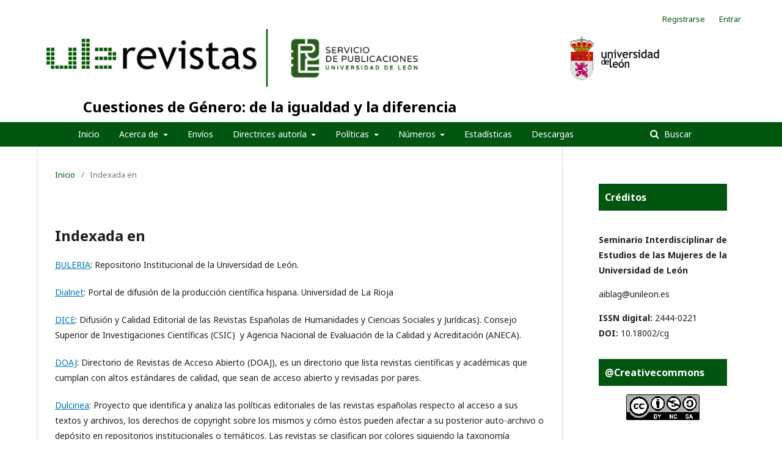

--- FILE ---
content_type: text/html; charset=utf-8
request_url: https://revistas.unileon.es/index.php/cuestionesdegenero/indexed
body_size: 7215
content:
	<!DOCTYPE html>
<html lang="es-ES" xml:lang="es-ES">
<head>
	<meta charset="utf-8">
	<meta name="viewport" content="width=device-width, initial-scale=1.0">
	<title>
		Indexada en
							| Cuestiones de Género: de la igualdad y la diferencia
			</title>

	
<meta name="generator" content="Open Journal Systems 3.2.1.4">
<meta name="keywords" content="Género, Igualdad, Masculinidades, Feminismos, Desigualdad, Estudio de las Mujeres">
<script type="text/javascript" src="https://dialnet.unirioja.es/metricas/js/widget-idr-revista.js" data-revista="8176" data-target="#idr-revista"></script>
	<link rel="stylesheet" href="https://revistas.unileon.es/index.php/cuestionesdegenero/$$$call$$$/page/page/css?name=stylesheet" type="text/css" /><link rel="stylesheet" href="//fonts.googleapis.com/css?family=Noto+Sans:400,400italic,700,700italic" type="text/css" /><link rel="stylesheet" href="https://cdnjs.cloudflare.com/ajax/libs/font-awesome/4.7.0/css/font-awesome.css?v=3.2.1.4" type="text/css" />
</head>
<body class="pkp_page_indexed pkp_op_index" dir="ltr">

	<div class="pkp_structure_page">

				<header class="pkp_structure_head" id="headerNavigationContainer" role="banner">
						 <nav class="cmp_skip_to_content" aria-label="Salta a los enlaces de contenido">
	<a href="#pkp_content_main">Ir al contenido principal</a>
	<a href="#siteNav">Ir al menú de navegación principal</a>
		<a href="#pkp_content_footer">Ir al pie de página del sitio</a>
</nav>

			<div class="pkp_head_wrapper">

				<div id="head-img" class="pkp_site_name_wrapper">
					<button class="pkp_site_nav_toggle">
						<span>Open Menu</span>
					</button>
										<div class="pkp_site_name">
										
						<a id="ULE" href="https://revistas.unileon.es/index.php" class="is_img">
							<img src="https://revistas.unileon.es/templates/images/logo_verde.png" alt="Open Journal Systems" title="Open Journal Systems" width="180" height="90" />
						</a>
						<a id="publicaciones" href="https://revistas.unileon.es/index.php" class="is_img">
							<img src="https://revistas.unileon.es/templates/images/LOGOTIPO_SERVICIO_DE_PUBLICACIONES_ULE.jpg" alt="Open Journal Systems" title="Open Journal Systems" width="180" height="90" />
						</a>
						<a id="escudo" href="https://revistas.unileon.es/index.php" class="is_img">
							<img src="https://revistas.unileon.es/templates/images/escudo-txtderecha.jpg" alt="Open Journal Systems" title="Open Journal Systems" width="180" height="90" />
						</a>
						
					</div>
					
					
					
											
												
													<div id="title" class="pkp_site_name">
																	<a href="															https://revistas.unileon.es/index.php/cuestionesdegenero/index
							
													" class="is_text">Cuestiones de Género: de la igualdad y la diferencia</a>
															</div>
							
				</div>
			
				
				<nav class="pkp_site_nav_menu" aria-label="Navegación del sitio">
					<a id="siteNav"></a>
					<div class="pkp_navigation_primary_row">
						<div class="pkp_navigation_primary_wrapper">
																				<ul id="navigationPrimary" class="pkp_navigation_primary pkp_nav_list">
								<li class="">
				<a href="https://revpubli.unileon.es/index.php/cuestionesdegenero/">
					Inicio
				</a>
							</li>
								<li class="">
				<a href="https://revistas.unileon.es/index.php/cuestionesdegenero/about">
					Acerca de
				</a>
									<ul>
																					<li class="">
									<a href="https://revistas.unileon.es/index.php/cuestionesdegenero/about/editorialTeam">
										Equipo editorial
									</a>
								</li>
																												<li class="">
									<a href="https://revistas.unileon.es/index.php/cuestionesdegenero/EditorialProcess">
										Proceso editorial
									</a>
								</li>
																												<li class="">
									<a href="https://revistas.unileon.es/index.php/cuestionesdegenero/Styleandwritingstandards">
										 Normas de estilo y redacción
									</a>
								</li>
																												<li class="">
									<a href="https://revistas.unileon.es/index.php/cuestionesdegenero/Frequency">
										Periodicidad
									</a>
								</li>
																												<li class="">
									<a href="https://revistas.unileon.es/index.php/cuestionesdegenero/indexed">
										Indexada en
									</a>
								</li>
																												<li class="">
									<a href="https://revistas.unileon.es/index.php/cuestionesdegenero/StatisticsofAuthorsbygender">
										Estadística Autoras/es desagregada por género
									</a>
								</li>
																												<li class="">
									<a href="https://revistas.unileon.es/index.php/cuestionesdegenero/externalreviewers">
										Revisoras/es externas/os
									</a>
								</li>
																												<li class="">
									<a href="https://revistas.unileon.es/index.php/cuestionesdegenero/GuidelinesforReviewers">
										Directrices para Revisoras/es
									</a>
								</li>
																												<li class="">
									<a href="https://revpubli.unileon.es/ojs/index.php/cuestionesdegenero/libraryFiles/downloadPublic/48">
										Manual OJS para Revisoras/es
									</a>
								</li>
																												<li class="">
									<a href="https://revistas.unileon.es/index.php/cuestionesdegenero/announcement">
										Avisos
									</a>
								</li>
																												<li class="">
									<a href="https://revistas.unileon.es/index.php/cuestionesdegenero/about/contact">
										Contacto
									</a>
								</li>
																		</ul>
							</li>
								<li class="">
				<a href="https://revistas.unileon.es/index.php/cuestionesdegenero/about/submissions">
					Envíos
				</a>
							</li>
								<li class="">
				<a href="https://revistas.unileon.es/index.php/cuestionesdegenero/AuthorshipGuidelines">
					Directrices autoría
				</a>
									<ul>
																					<li class="">
									<a href="https://revistas.unileon.es/index.php/cuestionesdegenero/shippingrules">
										Normas de envío 
									</a>
								</li>
																												<li class="">
									<a href="https://revistas.unileon.es/index.php/cuestionesdegenero/citationstandards">
										Normas de citas y bibliografía
									</a>
								</li>
																												<li class="">
									<a href="https://revpubli.unileon.es/ojs/index.php/cuestionesdegenero/libraryFiles/downloadPublic/55">
										Plantilla Revista
									</a>
								</li>
																												<li class="">
									<a href="https://revpubli.unileon.es/ojs/index.php/cuestionesdegenero/libraryFiles/downloadPublic/49">
										Manual OJS para Autoras/es
									</a>
								</li>
																												<li class="">
									<a href="https://revistas.unileon.es/index.php/cuestionesdegenero/Reviewandpublicationprocess">
										Proceso de revisión y publicación
									</a>
								</li>
																												<li class="">
									<a href="https://revistas.unileon.es/index.php/cuestionesdegenero/PoliciesappliedtoAuthors">
										Políticas aplicadas a Autoras/es
									</a>
								</li>
																												<li class="">
									<a href="https://revistas.unileon.es/index.php/cuestionesdegenero/inclusiveandnonsexistlanguage">
										Uso de lenguaje inclusivo y no sexista
									</a>
								</li>
																		</ul>
							</li>
								<li class="">
				<a href="https://revistas.unileon.es/index.php/cuestionesdegenero/editorialpolicies">
					Políticas
				</a>
									<ul>
																					<li class="">
									<a href="https://revistas.unileon.es/index.php/cuestionesdegenero/antiplagiarismpolicy">
										Política antiplagio
									</a>
								</li>
																												<li class="">
									<a href="https://revistas.unileon.es/index.php/cuestionesdegenero/Contentaccessandreusepolicy">
										Política de acceso y reutilización de contenidos
									</a>
								</li>
																												<li class="">
									<a href="https://revistas.unileon.es/index.php/cuestionesdegenero/Policyofgoodpracticesinequality">
										Política de buenas prácticas en igualdad
									</a>
								</li>
																												<li class="">
									<a href="https://revistas.unileon.es/index.php/cuestionesdegenero/ConflictofInterestPolicy">
										Política de conflicto de intereses
									</a>
								</li>
																												<li class="">
									<a href="https://revistas.unileon.es/index.php/cuestionesdegenero/copyrightpolicy">
										Políticas de derechos de autor/a
									</a>
								</li>
																												<li class="">
									<a href="https://revistas.unileon.es/index.php/cuestionesdegenero/Policyforthedisseminationofcontentandbibliographies">
										Política de difusión de contenidos y bibliografías
									</a>
								</li>
																												<li class="">
									<a href="https://revistas.unileon.es/index.php/cuestionesdegenero/FundingandAcknowledgmentPolicies">
										Políticas de financiación y agradecimiento
									</a>
								</li>
																												<li class="">
									<a href="https://revistas.unileon.es/index.php/cuestionesdegenero/AuthorIdentificationPolicy">
										Política de identificación de autoría y contribuciones
									</a>
								</li>
																												<li class="">
									<a href="https://revistas.unileon.es/index.php/cuestionesdegenero/interoperabilityprotocols">
										Protocolos de interoperabilidad
									</a>
								</li>
																												<li class="">
									<a href="https://revistas.unileon.es/index.php/cuestionesdegenero/digitalpreservationpolicy">
										Política de preservación digital
									</a>
								</li>
																												<li class="">
									<a href="https://revistas.unileon.es/index.php/cuestionesdegenero/ArtificialIntelligenceUsePolicy">
										Política de uso de Inteligencia Artificial
									</a>
								</li>
																												<li class="">
									<a href="https://revistas.unileon.es/index.php/cuestionesdegenero/Ownershipandgovernance">
										Propiedad y gobernanza
									</a>
								</li>
																												<li class="">
									<a href="https://revistas.unileon.es/index.php/cuestionesdegenero/ethicalcode">
										Código ético de conducta
									</a>
								</li>
																												<li class="">
									<a href="https://revistas.unileon.es/index.php/cuestionesdegenero/about/privacy">
										Declaración de privacidad
									</a>
								</li>
																		</ul>
							</li>
								<li class="">
				<a href="https://revistas.unileon.es/index.php/cuestionesdegenero/issues">
					Números
				</a>
									<ul>
																					<li class="">
									<a href="https://revistas.unileon.es/index.php/cuestionesdegenero/forthcoming">
										Próximos
									</a>
								</li>
																												<li class="">
									<a href="https://revistas.unileon.es/index.php/cuestionesdegenero/issue/current">
										Actual
									</a>
								</li>
																												<li class="">
									<a href="https://revistas.unileon.es/index.php/cuestionesdegenero/issue/archive">
										Anteriores
									</a>
								</li>
																		</ul>
							</li>
								<li class="">
				<a href="https://revistas.unileon.es/index.php/cuestionesdegenero/statistics">
					Estadísticas
				</a>
							</li>
								<li class="">
				<a href="https://revistas.unileon.es/index.php/cuestionesdegenero/Downloads">
					Descargas
				</a>
							</li>
			</ul>

				

																									
	<form class="pkp_search pkp_search_desktop" action="https://revistas.unileon.es/index.php/cuestionesdegenero/search/search" method="get" role="search" aria-label="Búsqueda de artículos">
		<input type="hidden" name="csrfToken" value="b5259368c253277ae5f4013714cd360a">
				
			<input name="query" value="" type="text" aria-label="Búsqueda">
		

		<button type="submit">
			Buscar
		</button>
		<div class="search_controls" aria-hidden="true">
			<a href="https://revistas.unileon.es/index.php/cuestionesdegenero/search/search" class="headerSearchPrompt search_prompt" aria-hidden="true">
				Buscar
			</a>
			<a href="#" class="search_cancel headerSearchCancel" aria-hidden="true"></a>
			<span class="search_loading" aria-hidden="true"></span>
		</div>
	</form>
													</div>
					</div>
					
																			
	<form class="pkp_search pkp_search_mobile" action="https://revistas.unileon.es/index.php/cuestionesdegenero/search/search" method="get" role="search" aria-label="Búsqueda de artículos">
		<input type="hidden" name="csrfToken" value="b5259368c253277ae5f4013714cd360a">
				
			<input name="query" value="" type="text" aria-label="Búsqueda">
		

		<button type="submit">
			Buscar
		</button>
		<div class="search_controls" aria-hidden="true">
			<a href="https://revistas.unileon.es/index.php/cuestionesdegenero/search/search" class="headerSearchPrompt search_prompt" aria-hidden="true">
				Buscar
			</a>
			<a href="#" class="search_cancel headerSearchCancel" aria-hidden="true"></a>
			<span class="search_loading" aria-hidden="true"></span>
		</div>
	</form>
									</nav>
				<nav class="pkp_navigation_user_wrapper" id="navigationUserWrapper">
						<ul id="navigationUser" class="pkp_navigation_user pkp_nav_list">
								<li class="profile">
				<a href="https://revistas.unileon.es/index.php/cuestionesdegenero/user/register">
					Registrarse
				</a>
							</li>
								<li class="profile">
				<a href="https://revistas.unileon.es/index.php/cuestionesdegenero/login">
					Entrar
				</a>
							</li>
										</ul>

				</nav>
			</div><!-- .pkp_head_wrapper -->
		</header><!-- .pkp_structure_head -->

						<div class="pkp_structure_content has_sidebar">
			<div class="pkp_structure_main" role="main">
				<a id="pkp_content_main"></a>

<nav class="cmp_breadcrumbs" role="navigation" aria-label="Usted está aquí:">
	<ol>
		<li>
			<a href="https://revistas.unileon.es/index.php/cuestionesdegenero/index">
				Inicio
			</a>
			<span class="separator">/</span>
		</li>
		<li class="current">
			<span aria-current="page">
									Indexada en
							</span>
		</li>
	</ol>
</nav>


<h1 class="page_title">Indexada en</h1>
<div class="page">
    <p><a href="https://buleria.unileon.es/" target="_blank" rel="noopener">BULERIA</a>: Repositorio Institucional de la Universidad de León.&nbsp;</p>
<p><a href="http://dialnet.unirioja.es/servlet/revista?codigo=8176" target="_blank" rel="noopener">Dialnet</a>: Portal de difusión de la producción científica hispana. Universidad de La Rioja</p>
<p><a href="http://epuc.cchs.csic.es/dice/revista.php?rev=1699-597X" target="_blank" rel="noopener">DICE</a>:&nbsp;Difusión y Calidad Editorial de las Revistas Españolas de Humanidades y Ciencias Sociales y Jurídicas). Consejo Superior de Investigaciones Científicas (CSIC)&nbsp; y Agencia Nacional de Evaluación de la Calidad y Acreditación (ANECA).</p>
<p><a href="https://doaj.org/toc/2444-0221?source=%7B%22query%22%3A%7B%22filtered%22%3A%7B%22filter%22%3A%7B%22bool%22%3A%7B%22must%22%3A%5B%7B%22term%22%3A%7B%22index.issn.exact%22%3A%222444-0221%22%7D%7D%2C%7B%22term%22%3A%7B%22_type%22%3A%22article%22%7D%7D%5D%7D%7D%2C%22query%22%3A%7B%22match_all%22%3A%7B%7D%7D%7D%7D%2C%22from%22%3A0%2C%22size%22%3A100%7D" target="_blank" rel="noopener">DOAJ</a>: Directorio de Revistas de Acceso Abierto&nbsp;(DOAJ), es un directorio que lista revistas científicas y académicas que cumplan con altos estándares de calidad, que sean de acceso abierto y revisadas por pares.&nbsp;</p>
<p><a href="https://www.accesoabierto.net/dulcinea/ficha2812" target="_blank" rel="noopener">Dulcinea</a>: Proyecto que identifica y analiza las políticas editoriales de las revistas españolas respecto al acceso a sus textos y archivos, los derechos de copyright sobre los mismos y cómo éstos pueden afectar a su posterior auto-archivo o depósito en repositorios institucionales o temáticos. Las revistas se clasifican por colores siguiendo la taxonomía de&nbsp;<a href="https://v2.sherpa.ac.uk/id/publication/33035" target="_blank" rel="noopener">SHERPA/ROMEO</a></p>
<p><a href="https://kanalregister.hkdir.no/publiseringskanaler/erihplus/periodical/info.action?id=491170" target="_blank" rel="noopener">ERIH Plus</a>:&nbsp;European Reference Index for the Humanities and Social Sciences. NSD, Norwegian Centre for Research Data.</p>
<p><a href="https://scholar.google.es/citations?user=9Hl-L8gAAAAJ&amp;hl=es" target="_blank" rel="noopener">Google Scholar Metrics</a>:&nbsp;Herramienta&nbsp;que&nbsp;establece el índice de impacto de las revistas científicas a partir de las citas recogidas en&nbsp;Google Scholar.</p>
<p><a href="https://scholar.google.es/citations?user=9Hl-L8gAAAAJ&amp;hl=es" target="_blank" rel="noopener">Google Scholar</a>:&nbsp;Buscador especializado en recuperar documentos científicos y en identificar las citas&nbsp;que&nbsp;éstos han recibido.</p>
<p><a href="https://web.archive.org/web/20140803005729/http:/ec3.ugr.es:80/ec3/Sociologia.html" target="_blank" rel="noopener">IN-Recs</a>: Índice de impacto Revistas Españolas de Ciencias Sociales. EC3, Grupo de Investigación Evaluación de la Ciencia y de la Comunicación Científica, Universidad de Granada.</p>
<p><a href="https://indices.app.csic.es/bddoc-internet/pages/mtorevistas/ConsultaRevistas.html?faces-redirect=true" target="_blank" rel="noopener">InDICEs CSIC</a>:&nbsp;Ciencias Sociales y Humanidades. Instituto de Estudios Documentales sobre Ciencia y Tecnología (IEDCYT-CSIC).</p>
<p><a href="https://latindex.org/latindex/ficha/5482" target="_blank" rel="noopener">Latindex</a>:&nbsp;Sistema regional de Información en Línea para Revistas Científicas de América Latina, El Caribe, España y Portugal. Universidad Nacional Autónoma de México.</p>
<p><a href="http://miar.ub.edu/es/issn/1699-597X" target="_blank" rel="noopener">MIAR</a>:&nbsp;Matriu d’Informació per a l’Avaluació de Revistes. Programa de Estudios y Análisis del Ministerio de Educación y Ciencia ; Departament de Biblioteconomia i Documentació, Universitat de Barcelona.</p>
<p><a href="http://rebiun.baratz.es/rebiun/doc?q=cuestiones+de+g%C3%A9nero&amp;start=0&amp;rows=1&amp;sort=score%20desc&amp;fq=msstored_fld66&amp;fv=CAT_SERI&amp;fo=and&amp;redo_advanced=false" target="_blank" rel="noopener">REBIUN</a>:&nbsp;Catálogo colectivo de la Red de Bibliotecas Universitarias Españolas.</p>
<p><a href="https://redib.org/Serials/Record/oai_revista3396-cuestiones-de-g%C3%A9nero-de-la-igualdad-y-la-diferencia" target="_blank" rel="noopener">REDIB</a>: Red Iberoamericana de Innovación y Conocimiento Científico (Antes E-revistas). Instituto de Estudios Documentales sobre Ciencia y Tecnología (IEDCYT-CSIC) y Universia. Plataforma de agregación de contenidos científicos y académicos en formato electrónico producidos en el ámbito iberoamericano.</p>
<p>RESH: Revistas Españolas de Ciencias Sociales y Humanidades. Ofrece indicadores de calidad editorial de CNEAI, ANECA y Latindex, y otros como el grado de difusión de la revista (medido a través de su presencia en bases de datos nacionales e internacionales), la valoración de expertos y el índice de impacto a tres años.</p>
<p><a href="https://ulrichsweb.serialssolutions.com/login" target="_blank" rel="noopener">Ulrich’s Periodicals Directory</a>: Base de datos bibliográfica que desde 1932 recoge información detallada y autorizada sobre publicaciones periódicas a nivel mundial (revistas científicas, revistas académicas, prensa, de acceso abierto o por suscripción abonada).&nbsp;</p>
<p><a href="https://ule.on.worldcat.org/search/detail/642199196?queryString=Cuestiones%20de%20G%C3%A9nero&amp;clusterResults=true&amp;groupVariantRecords=false&amp;bookReviews=off" target="_blank" rel="noopener">WordCat</a>:&nbsp;World Catalogue. OCLC, Online Computer Library Center.</p>
</div>

	</div><!-- pkp_structure_main -->

									<div class="pkp_structure_sidebar left" role="complementary" aria-label="Barra lateral">
				<div class="pkp_block block_custom" id="customblock-creditos">
	<div class="content">
		<p><span class="title">Créditos<br></span><br><strong>Seminario Interdisciplinar de Estudios de las Mujeres de la Universidad de León</strong></p>
<p><a href="mailto:aiblag@unileon.es" target="_blank" rel="noopener">aiblag@unileon.es</a></p>
<p><strong>ISSN digital:</strong> 2444-0221<br><strong>DOI:</strong> <a href="http://dx.doi.org/10.18002/cg" target="_blank" rel="noopener">10.18002/cg</a></p>
	</div>
</div>
<div class="pkp_block block_custom" id="customblock-licenciaCC">
	<div class="content">
		<h2 class="title">@Creativecommons</h2>
<p align="center"><a title="https://creativecommons.org/licenses/by-nc-sa/4.0/deed.es_ES" href="https://creativecommons.org/licenses/by-nc-sa/4.0/deed.es_ES" target="_blank" rel="noopener"><img src="https://revpubli.unileon.es/ojs/public/site/images/unileonojs/logo-ccbyncsa-120.png" alt="" width="120" height="42"></a></p>
	</div>
</div>
<div class="pkp_block block_custom" id="customblock-indexadores">
	<div class="content">
		<p align="center"><img src="https://revpubli.unileon.es/public/site/images/unileonojs/plantilla-sello-con-mencion-conjunto-de-datos-298.jpg" alt="" width="600" height="600"></p>
<p align="center"><a title="https://clasificacioncirc.es/ficha_revista?id=44244" href="https://clasificacioncirc.es/ficha_revista?id=44244" target="_blank" rel="noopener"><img src="https://revpubli.unileon.es/ojs/public/site/images/unileonojs/circ-120.png" alt="" width="255" height="223"></a></p>
<p align="center"><a title="https://www.mla.org/" href="https://www.mla.org/Publications/MLA-International-Bibliography" target="_blank" rel="noopener"><img src="https://revpubli.unileon.es/ojs/public/site/images/unileonojs/mla-logo-150b.png" alt="" width="150" height="68"></a></p>
<p align="center"><a title="https://doaj.org/toc/2444-0221?source=%7B%22query%22%3A%7B%22bool%22%3A%7B%22must%22%3A%5B%7B%22term%22%3A%7B%22index.issn.exact%22%3A%222444-0221%22%7D%7D%2C%7B%22term%22%3A%7B%22_type%22%3A%22article%22%7D%7D%2C%7B%22terms%22%3A%7B%22index.issn.exact%22%3A%5B%221699-597X%22%2C%222444-0221%22%5D%7D%7D%5D%7D%7D%2C%22size%22%3A100%2C%22_source%22%3A%7B%7D%2C%22track_total_hits%22%3Atrue%7D" href="https://doaj.org/toc/2444-0221?source=%7B%22query%22%3A%7B%22bool%22%3A%7B%22must%22%3A%5B%7B%22term%22%3A%7B%22index.issn.exact%22%3A%222444-0221%22%7D%7D%2C%7B%22term%22%3A%7B%22_type%22%3A%22article%22%7D%7D%2C%7B%22terms%22%3A%7B%22index.issn.exact%22%3A%5B%221699-597X%22%2C%222444-0221%22%5D%7D%7D%5D%7D%7D%2C%22size%22%3A100%2C%22_source%22%3A%7B%7D%2C%22track_total_hits%22%3Atrue%7D" target="_blank" rel="noopener"><img src="https://revpubli.unileon.es/ojs/public/site/images/unileonojs/doaj-120.jpg" alt="" width="120" height="62"></a></p>
	</div>
</div>
<div class="pkp_block block_custom" id="customblock-dialnet_metricas">
	<div class="content">
		<div id="idr-revista">&nbsp;</div>
	</div>
</div>
<div class="pkp_block block_information">
	<h2 class="title">Información</h2>
	<div class="content">
		<ul>
							<li>
					<a href="https://revistas.unileon.es/index.php/cuestionesdegenero/information/readers">
						Para lectores/as
					</a>
				</li>
										<li>
					<a href="https://revistas.unileon.es/index.php/cuestionesdegenero/information/authors">
						Para autores/as
					</a>
				</li>
										<li>
					<a href="https://revistas.unileon.es/index.php/cuestionesdegenero/information/librarians">
						Para bibliotecarios/as
					</a>
				</li>
					</ul>
	</div>
</div>
<div class="pkp_block block_language">
	<h2 class="title">
		Idioma
	</h2>

	<div class="content">
		<ul>
							<li class="locale_de_DE" lang="de-DE">
					<a href="https://revistas.unileon.es/index.php/cuestionesdegenero/user/setLocale/de_DE?source=%2Findex.php%2Fcuestionesdegenero%2Findexed">
						Deutsch
					</a>
				</li>
							<li class="locale_en_US" lang="en-US">
					<a href="https://revistas.unileon.es/index.php/cuestionesdegenero/user/setLocale/en_US?source=%2Findex.php%2Fcuestionesdegenero%2Findexed">
						English
					</a>
				</li>
							<li class="locale_es_ES current" lang="es-ES">
					<a href="https://revistas.unileon.es/index.php/cuestionesdegenero/user/setLocale/es_ES?source=%2Findex.php%2Fcuestionesdegenero%2Findexed">
						Español (España)
					</a>
				</li>
							<li class="locale_fr_CA" lang="fr-CA">
					<a href="https://revistas.unileon.es/index.php/cuestionesdegenero/user/setLocale/fr_CA?source=%2Findex.php%2Fcuestionesdegenero%2Findexed">
						Français (Canada)
					</a>
				</li>
							<li class="locale_fr_FR" lang="fr-FR">
					<a href="https://revistas.unileon.es/index.php/cuestionesdegenero/user/setLocale/fr_FR?source=%2Findex.php%2Fcuestionesdegenero%2Findexed">
						Français (France)
					</a>
				</li>
							<li class="locale_it_IT" lang="it-IT">
					<a href="https://revistas.unileon.es/index.php/cuestionesdegenero/user/setLocale/it_IT?source=%2Findex.php%2Fcuestionesdegenero%2Findexed">
						Italiano
					</a>
				</li>
							<li class="locale_pt_BR" lang="pt-BR">
					<a href="https://revistas.unileon.es/index.php/cuestionesdegenero/user/setLocale/pt_BR?source=%2Findex.php%2Fcuestionesdegenero%2Findexed">
						Português (Brasil)
					</a>
				</li>
							<li class="locale_pt_PT" lang="pt-PT">
					<a href="https://revistas.unileon.es/index.php/cuestionesdegenero/user/setLocale/pt_PT?source=%2Findex.php%2Fcuestionesdegenero%2Findexed">
						Português (Portugal)
					</a>
				</li>
					</ul>
	</div>
</div><!-- .block_language -->
<div class="pkp_block block_make_submission">
	<h2 class="pkp_screen_reader">
		Enviar un artículo
	</h2>

	<div class="content">
		<a class="block_make_submission_link" href="https://revistas.unileon.es/index.php/cuestionesdegenero/about/submissions">
			Enviar un artículo
		</a>
	</div>
</div>
<div class="pkp_block block_developed_by">
	<div class="content">
		<span class="title">Más descargados en el último mes</span>
			<ul class="most_read">
							<li class="most_read_article">
					<div class="most_read_article_title"><a href="https://revistas.unileon.es/index.php/cuestionesdegenero/article/view/8760">Transformaciones de género en el reguetón: el impacto de Bad Bunny</a></div>
					<div class="most_read_article_journal"><span class="fa fa-eye"></span> 114</div>
				</li>
							<li class="most_read_article">
					<div class="most_read_article_title"><a href="https://revistas.unileon.es/index.php/cuestionesdegenero/article/view/8750">Tradwives: la reacción femenina a los avances feministas de la cuarta ola</a></div>
					<div class="most_read_article_journal"><span class="fa fa-eye"></span> 81</div>
				</li>
							<li class="most_read_article">
					<div class="most_read_article_title"><a href="https://revistas.unileon.es/index.php/cuestionesdegenero/article/view/6932">An archetypal analysis of Katniss Everdeen from The Hunger Games</a></div>
					<div class="most_read_article_journal"><span class="fa fa-eye"></span> 69</div>
				</li>
							<li class="most_read_article">
					<div class="most_read_article_title"><a href="https://revistas.unileon.es/index.php/cuestionesdegenero/article/view/8277">El género en la educación: la relevancia del lenguaje inclusivo en la clase de español como lengua extranjera</a></div>
					<div class="most_read_article_journal"><span class="fa fa-eye"></span> 64</div>
				</li>
							<li class="most_read_article">
					<div class="most_read_article_title"><a href="https://revistas.unileon.es/index.php/cuestionesdegenero/article/view/8733">Historia del feminismo en la Transición española: de las Jornadas de 1975 a la creación del Instituto de la Mujer</a></div>
					<div class="most_read_article_journal"><span class="fa fa-eye"></span> 64</div>
				</li>
						</ul>
	</div>
</div>

			</div><!-- pkp_sidebar.left -->
			</div><!-- pkp_structure_content -->

<div class="pkp_structure_footer_wrapper" role="contentinfo">
	<a id="pkp_content_footer"></a>

	<div class="pkp_structure_footer">

					<div class="pkp_footer_content">
				<p><strong>Contacto:</strong></p>
<p>Departamento de Psicología, Sociología y Filosofía. Facultad de Educación. 24071 - León - España. Teléfono: 987291860. E-mail: cuestionesdegenero@unileon.es</p>
<p><strong>Directora de la Revista:</strong></p>
<p>Ana Isabel Blanco García</p>
<p>Móvil: 625570546. Email: aiblag@unileon.es </p>
<p> </p>
<p>e-I.S.S.N. 2444-0221 - Depósito Legal: LE-1039-2005.</p>
<p>Diseño de portada: INDOS (Images copyright ©INDOS, S. L. and its licensors.</p>
<p>Diseño del logotipo del Seminario Interdisciplinar de Estudios de las Mujeres de la ULE: Teresa Serrano León.</p>
			</div>
				<p class="text">
			<span>Servicio de Publicaciones. Universidad de León.</span>
		</p>							
		
		<p class="text">
			<img src="https://revistas.unileon.es/templates/images/direccion.png" alt="Open Journal Systems" title="Open Journal Systems" />
			<span>Edificio de Servicios Campus de Vegazana s/n E24071 – LEÓN (España)</span>
		</p>
		<p class="text">
			<img src="https://revistas.unileon.es/templates/images/tlf.png" alt="Open Journal Systems" title="Open Journal Systems" />
			<span>987 29 11 66</span>
		</p>
		<p class="text">
			<img src="https://revistas.unileon.es/templates/images/fax.png" alt="Open Journal Systems" title="Open Journal Systems" />
			<span>987 29 19 36</span>
		</p>
		<p class="text">
			<img src="https://revistas.unileon.es/templates/images/mail.png" alt="Open Journal Systems" title="Open Journal Systems" />
			<span>publicaciones@unileon.es</span>
		</p>
		

		<div class="pkp_brand_footer" role="complementary">
		
		</div>
	</div>
</div><!-- pkp_structure_footer_wrapper -->

</div><!-- pkp_structure_page -->

<script src="//ajax.googleapis.com/ajax/libs/jquery/3.3.1/jquery.min.js?v=3.2.1.4" type="text/javascript"></script><script src="//ajax.googleapis.com/ajax/libs/jqueryui/1.12.0/jquery-ui.min.js?v=3.2.1.4" type="text/javascript"></script><script src="https://revistas.unileon.es/lib/pkp/js/lib/jquery/plugins/jquery.tag-it.js?v=3.2.1.4" type="text/javascript"></script><script src="https://revistas.unileon.es/plugins/themes/default/js/lib/popper/popper.js?v=3.2.1.4" type="text/javascript"></script><script src="https://revistas.unileon.es/plugins/themes/default/js/lib/bootstrap/util.js?v=3.2.1.4" type="text/javascript"></script><script src="https://revistas.unileon.es/plugins/themes/default/js/lib/bootstrap/dropdown.js?v=3.2.1.4" type="text/javascript"></script><script src="https://revistas.unileon.es/plugins/themes/default/js/main.js?v=3.2.1.4" type="text/javascript"></script>


</body>
</html>
